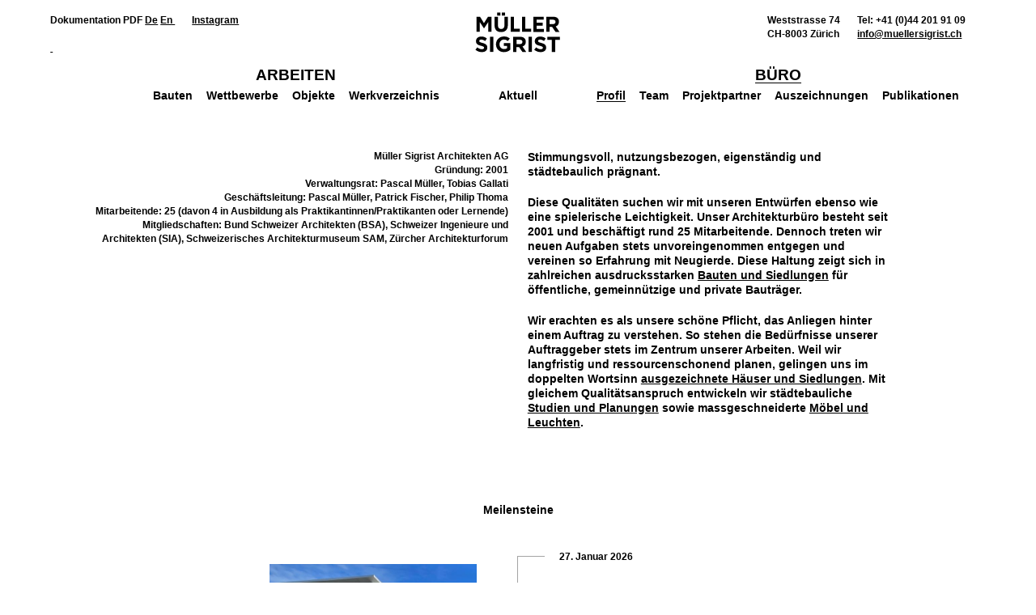

--- FILE ---
content_type: text/html; charset=utf-8
request_url: https://www.muellersigrist.ch/buero/profil/
body_size: 3767
content:
<!DOCTYPE html>
<html lang="de-DE" class="no-js">
<head>
	<base href="https://www.muellersigrist.ch/"><!--[if lte IE 6]></base><![endif]-->
	<title>Profil | Müller Sigrist Architekten</title>
	<meta name="viewport" content="user-scalable=no, width=device-width, initial-scale=1, maximum-scale=1">
	<meta http-equiv="X-UA-Compatible" content="IE=9; IE=8; IE=7; IE=edge" />
	<meta name="generator" content="SilverStripe - http://silverstripe.org" />
<meta http-equiv="Content-type" content="text/html; charset=utf-8" />

	
	
	<link rel="shortcut icon" href="themes/musi/icons/favicon.png" type="image/png" />
	<link rel="stylesheet" type="text/css" href="//cloud.typography.com/7845912/778144/css/fonts.css" />
	<script type="text/javascript" src="mysite/javascript/lib/modernizr.js"></script>
	<!--[if lt IE 9]>
	<link rel="stylesheet" type="text/css" href="themes/musi/css/iefix.css" />
	<![endif]-->
<link rel="stylesheet" type="text/css" href="/themes/musi/css/layout.css?m=1741674785" />
<link rel="stylesheet" type="text/css" href="/themes/musi/css/typography.css?m=1741674785" />
</head>
<body class="TimelinePage">
<div id="Container">
	<header class="main">
		<div class="logo">
			<object data="themes/musi/images/logo.svg" title="Müller Sigrist Architekten">
				<img src="themes/musi/images/logo.png" alt="Logo Müller Sigrist Architekten">
			</object>
			<h2><a href="/">Müller Sigrist Architekten</a></h2>
		</div>
		<nav class="main-nav">
			<ul class="main">
			
				<li class="main link first">
				<div class="nav-wrapper">
					
					<div class="nav-wrapper-inner">
					
					<a href="/arbeiten/bauten/" title="Arbeiten" class="link has-children"><span>Arbeiten</span></a>
					
						<ul class="subnav">
						
						<li class="first"><a href="/arbeiten/bauten/" title="Bauten" class="link"><span>Bauten</span></a></li>
						
						<li class=""><a href="/arbeiten/wettbewerbe/" title="Wettbewerbe" class="link"><span>Wettbewerbe</span></a></li>
						
						<li class=""><a href="/arbeiten/objekte/" title="Objekte" class="link"><span>Objekte</span></a></li>
						
						<li class="last"><a href="/arbeiten/werkverzeichnis/" title="Werkverzeichnis" class="link"><span>Werkverzeichnis</span></a></li>
						
						</ul>
					</div>
					
				</div>
				</li>
			
				<li class="main link ">
				<div class="nav-wrapper">
					
					<span class="spacer">&nbsp;</span><br/>
					
					<a href="/aktuell/" title="Aktuell " class="link"><span>Aktuell </span></a>
					
				</div>
				</li>
			
				<li class="main section last">
				<div class="nav-wrapper">
					
					<div class="nav-wrapper-inner">
					
					<a href="/buero/profil/" title="Büro" class="section has-children"><span>Büro</span></a>
					
						<ul class="subnav">
						
						<li class="first"><a href="/buero/profil/" title="Profil" class="current"><span>Profil</span></a></li>
						
						<li class=""><a href="/buero/team/" title="Team" class="link"><span>Team</span></a></li>
						
						<li class=""><a href="/buero/projektpartner/" title="Projektpartner" class="link"><span>Projektpartner</span></a></li>
						
						<li class=""><a href="/buero/auszeichnungen/" title="Auszeichnungen" class="link"><span>Auszeichnungen</span></a></li>
						
						<li class="last"><a href="/buero/publikationen/" title="Publikationen" class="link"><span>Publikationen</span></a></li>
						
						</ul>
					</div>
					
				</div>
				</li>
			
			</ul>
		</nav>
		<div class="head-right typography" id="Address" data-title="Kontakt">
			<p>Weststrasse 74<br>CH-8003 Zürich</p>
<p>Tel: +41 (0)44 201 91 09<br>info(at)muellersigrist.ch</p>
<p> </p>
		</div>
		<div class="head-left typography">
			<p>Dokumentation PDF <span class="ss-broken"><a href="/assets/Uploads/doku/MUSI-Buerodokumentation-DE-2025-k.pdf" target="_blank">De</a> <span class="ss-broken"><a href="/assets/Uploads/doku/MUSI-Buerodokumentation-EN-2025-k.pdf" target="_blank">En </a>       <a href="https://www.instagram.com/p/BvEQ3DZBUuC/">Instagram</a><a href="/assets/Uploads/doku/MUSI-Buerodokumentation-DE-2023-k.pdf" target="_blank"></a></span></span></p>
<p><a href="/assets/Uploads/doku/MUSI-Buerodokumentation-DE-2023-k.pdf" target="_blank"> </a></p>
		</div>
		<div class="hamburger" id="Hamburger"><span></span>Profil</div>
	</header>
	<div id="Content" class="grid">
	<article class="timeline-page">
	<div class="content typography">
		<p class="lead">Stimmungsvoll, nutzungsbezogen, eigenständig und städtebaulich prägnant.</p><p class="lead">Diese Qualitäten suchen wir mit unseren Entwürfen ebenso wie eine spielerische Leichtigkeit. Unser Architekturbüro besteht seit 2001 und beschäftigt rund 25 Mitarbeitende. Dennoch treten wir neuen Aufgaben stets unvoreingenommen entgegen und vereinen so Erfahrung mit Neugierde. Diese Haltung zeigt sich in zahlreichen ausdrucksstarken <a href="/arbeiten/bauten/">Bauten und Siedlungen</a> für öffentliche, gemeinnützige und private Bauträger.</p><p class="lead">Wir erachten es als unsere schöne Pflicht, das Anliegen hinter einem Auftrag zu verstehen. So stehen die Bedürfnisse unserer Auftraggeber stets im Zentrum unserer Arbeiten. Weil wir langfristig und ressourcenschonend planen, gelingen uns im doppelten Wortsinn <a href="/buero/auszeichnungen/">ausgezeichnete Häuser und Siedlungen</a>. Mit gleichem Qualitätsanspruch entwickeln wir städtebauliche <a href="/arbeiten/wettbewerbe/arealentwicklung-bahnhof-schlieren/">Studien und Planungen</a> sowie massgeschneiderte <a href="/arbeiten/objekte/">Möbel und Leuchten</a>.</p>
	</div>
	<div class="content leftside typography">
		<p>Müller Sigrist Architekten AG<br>Gründung: 2001<br>Verwaltungsrat: Pascal Müller, Tobias Gallati<br>Geschäftsleitung: Pascal Müller, Patrick Fischer, Philip Thoma<br>Mitarbeitende: 25 (davon 4 in Ausbildung als Praktikantinnen/Praktikanten oder Lernende)<br>Mitgliedschaften: Bund Schweizer Architekten (BSA), Schweizer Ingenieure und Architekten (SIA), Schweizerisches Architekturmuseum SAM, Zürcher Architekturforum</p>
	</div>
	<aside class="timeline">
		<h1>Meilensteine</h1>
		<div class="wrapper">
			<span class="vline"></span>
			<div class="timeline-entry teaser">
				<div class="typography">
				<h3 class="date">27. Januar 2026</h3>
				
				</div>
			</div>
			

<div class="timeline-entry odd with-image">
	
	<img src="/assets/Uploads/timeline/_resampled/FillWyI2MjAiLCI0NjgiXQ/Aebiareal-fertig.jpg" alt="Aebiareal fertig" />
	
	<div class="typography">
		<h3 class="date">April 2025</h3>
		<p>Die Überbauung auf dem ehemaligen <a href="/arbeiten/wettbewerbe/areal-suttergut-burgdorf/">Aebiareal</a> ist vollendet.</p>
	</div>
</div>

<div class="timeline-entry even with-image">
	
	<img src="/assets/Uploads/timeline/_resampled/FillWyI2MjAiLCI0NjgiXQ/Holliger.-IMG-5360-mod.jpg" alt="Holliger. IMG 5360 mod" />
	
	<div class="typography">
		<h3 class="date">Juli 2023</h3>
		<p>Die Bauarbeiten im <a href="/arbeiten/bauten/holliger-baufeld-o3/">Holliger</a> sind abgeschlossen und der Bau geht an die Bauherrschaft über.</p>
	</div>
</div>

<div class="timeline-entry odd with-image">
	
	<img src="/assets/Uploads/projects/W-182-Wehntalerstrasse/_resampled/FillWyI2MjAiLCI0NjgiXQ/4896-AP01-V01-grad-rgb.jpg" alt="4896 AP01 V01 grad rgb" />
	
	<div class="typography">
		<h3 class="date">2023</h3>
		<p><span>1. Preis im Wettbewerb um den Ersatzneubau mit 45 Wohnungen an der Wehntalerstrasse in Zürich.</span></p>
	</div>
</div>

<div class="timeline-entry even with-image">
	
	<img src="/assets/Uploads/team/_resampled/FillWyI2MjAiLCI0NjgiXQ/muellersigrist-01.jpg" alt="muellersigrist 01" />
	
	<div class="typography">
		<h3 class="date">Januar 2023</h3>
		<p>Philip Thoma wird Mitglied der Geschäftsleitung.</p>
	</div>
</div>

<div class="timeline-entry odd with-image">
	
	<img src="/assets/Uploads/timeline/_resampled/FillWyI2MjAiLCI0NjgiXQ/ahp0096-AIQ4-013825-J2560.jpg" alt="ahp0096 AIQ4 013825 J2560" />
	
	<div class="typography">
		<h3 class="date">Dezember 2022</h3>
		<p>Das <a href="/arbeiten/bauten/umnutzung-felix-platter-spital/">ehemalige Felix Platter-Spital</a> in Basel ist jetzt ein Wohnhaus und an die Bauherrschaft übergeben.</p>
	</div>
</div>

<div class="timeline-entry even with-image">
	
	<img src="/assets/Uploads/timeline/_resampled/FillWyI2MjAiLCI0NjgiXQ/samuel-09.jpg" alt="samuel 09" />
	
	<div class="typography">
		<h3 class="date">Februar 2022</h3>
		<p>Samuel Thoma, Partner und Mitglied der Geschäftsleitung, hat sich nach 19-jähriger Mitarbeit entschieden, das Architekturbüro zu verlassen und neue Wege zu gehen.</p>
	</div>
</div>

<div class="timeline-entry odd with-image">
	
	<img src="/assets/Uploads/timeline/_resampled/FillWyI2MjAiLCI0NjgiXQ/IMG-6919.jpg" alt="IMG 6919" />
	
	<div class="typography">
		<h3 class="date">August 2021</h3>
		<p class="x_x_MsoNormal">Unsere Monografie ist fertig!<br>Zum 20-jährigen Bestehen des Büros haben wir das Buch «Müller Sigrist Architekten – Bauten und Projekte 2001 - 2021» herausgegeben. </p>
	</div>
</div>

<div class="timeline-entry even with-image">
	
	<img src="/assets/Uploads/timeline/_resampled/FillWyI2MjAiLCI0NjgiXQ/VBZ-17.072.MS.frei-P0003600-med.jpg" alt="VBZ 17.072.MS.frei P0003600 med" />
	
	<div class="typography">
		<h3 class="date">2020</h3>
		<p>Die Erweiterung der <a href="/arbeiten/bauten/vaz/">Busgarage Hardau</a> ist abgeschlossen.</p>
	</div>
</div>


<a href="/buero/profil/more" class="loadmore" data-jstitle="Lade mehr..." data-page=""><span>Alle Einträge</span></a>

		</div>
	</aside>
</article>
	</div>
	<span class="font-dummy"></span>
	<footer>
		
		
		<nav class="footer-nav"><ul>
			
			<li class="first last"><a href="/impressum/" title="Impressum" class="link"><span>Impressum</span></a></li>
			
		</ul></nav>
		
		© 2025 Müller Sigrist Architekten AG
		
	</footer>
</div>
<script type="text/javascript" src="/mysite/generated/script.js?m=1741674785"></script><script>
  (function(i,s,o,g,r,a,m){i['GoogleAnalyticsObject']=r;i[r]=i[r]||function(){
  (i[r].q=i[r].q||[]).push(arguments)},i[r].l=1*new Date();a=s.createElement(o),
  m=s.getElementsByTagName(o)[0];a.async=1;a.src=g;m.parentNode.insertBefore(a,m)
  })(window,document,'script','//www.google-analytics.com/analytics.js','ga');

  ga('create', 'UA-5632302-1', 'auto');
  ga('send', 'pageview');
</script>
</body>
</html>

--- FILE ---
content_type: text/css; charset=utf-8
request_url: https://www.muellersigrist.ch/themes/musi/css/layout.css?m=1741674785
body_size: 4296
content:
.project-list .preview .title h2,.project-list .preview .title h3,.image-thumbs figure figcaption{line-height:1.2em}nav.main-nav a,#Slideshow .close span{font-size:1.15385em;line-height:1.878em}nav.main-nav a.has-children,nav.main-nav .spacer{font-size:1.61538em;line-height:1.34143em}.news-entry .image img,.team .team-members .team-member img,.slides figure img,.timeline .timeline-entry img{max-width:100%;height:auto;display:block}.no-touch header.main .address a:hover,.no-touch footer nav.footer-nav a:hover,.no-js .loadmore span,nav ul a.current,nav ul a.section,.no-touch nav.main-nav a:hover,.js .collapse-toggle{display:inline-block;position:relative;text-decoration:none}.no-touch header.main .address a:hover:after,.no-touch footer nav.footer-nav a:hover:after,.no-js .loadmore span:after,nav ul a.current:after,nav ul a.section:after,.no-touch nav.main-nav a:hover:after,.js .collapse-toggle:after{display:block;content:'';border:0px solid #000;border-bottom-width:1px;width:100%;position:absolute;left:0px;bottom:2px}header.main .address a,footer nav.footer-nav a,.logo h2 a,.loadmore,nav.main-nav a{text-decoration:none}header.main .address a:after,footer nav.footer-nav a:after,.logo h2 a:after,.loadmore:after,nav.main-nav a:after{display:none}/*! HiDPI v2.0.1 | MIT License | git.io/hidpi */article,aside,details,figcaption,figure,footer,header,hgroup,main,nav,section,summary{display:block}audio,canvas,video{display:inline-block;*display:inline;*zoom:1}audio:not([controls]){display:none;height:0}[hidden],template{display:none}html{font-family:sans-serif;font-size:81.25%;-ms-text-size-adjust:100%;-webkit-text-size-adjust:100%}button,input,select,textarea{font-family:sans-serif}body{margin:0}a{background:transparent}a:focus{outline:thin dotted}a:active,a:hover{outline:0}p,pre{margin:0.72231em 0}blockquote{margin:0.72231em 40px}h1{font-size:2em;line-height:1.44462em;margin-top:0.36115em;margin-bottom:0.36115em}h2{font-size:1.5em;line-height:1.44462em;margin-top:0.48154em;margin-bottom:0.48154em}h3{font-size:1.17em;line-height:1.85207em;margin-top:0.61736em;margin-bottom:0.61736em}h4{font-size:1em;line-height:1.44462em;margin-top:0.72231em;margin-bottom:0.72231em}h5{font-size:0.83em;line-height:1.7405em;margin-top:0.87025em;margin-bottom:0.87025em}h6{font-size:0.67em;line-height:2.15614em;margin-top:1.07807em;margin-bottom:1.07807em}abbr[title]{border-bottom:1px dotted}b,strong{font-weight:bold}dfn{font-style:italic}hr{-moz-box-sizing:content-box;-webkit-box-sizing:content-box;box-sizing:content-box;height:0}mark{background:#ff0;color:#000}code,kbd,pre,samp{font-family:monospace, serif;_font-family:'courier new', monospace;font-size:1em}pre{white-space:pre;white-space:pre-wrap;word-wrap:break-word}q{quotes:"\201C" "\201D" "\2018" "\2019"}small{font-size:80%}sub,sup{font-size:75%;line-height:0;position:relative;vertical-align:baseline}sup{top:-0.5em}sub{bottom:-0.25em}dl,menu,ol,ul{margin:0.72231em 0}dd{margin:0 0 0 40px}menu,ol,ul{padding:0 0 0 40px}nav ul,nav ol{list-style:none;list-style-image:none}img{border:0;-ms-interpolation-mode:bicubic}svg:not(:root){overflow:hidden}figure{margin:0}form{margin:0}fieldset{margin:0 2px;border-color:#c0c0c0;border-top-width:0.07692em;border-top-style:solid;padding-top:0.17588em;border-bottom-width:0.07692em;border-bottom-style:solid;padding-bottom:0.39258em;border-left-width:0.07692em;border-left-style:solid;padding-left:0.37452em;border-right-width:0.07692em;border-right-style:solid;padding-right:0.37452em}legend{border:0;padding:0;*margin-left:-7px}button,input,select,textarea{font-family:inherit;font-size:100%;margin:0;vertical-align:baseline;*vertical-align:middle}button,input{line-height:normal}button,select{text-transform:none}button,html input[type="button"],input[type="reset"],input[type="submit"]{-webkit-appearance:button;cursor:pointer;*overflow:visible}button[disabled],html input[disabled]{cursor:default}input[type="checkbox"],input[type="radio"]{-moz-box-sizing:border-box;-webkit-box-sizing:border-box;box-sizing:border-box;padding:0;*height:13px;*width:13px}input[type="search"]{-webkit-appearance:textfield;-moz-box-sizing:content-box;-webkit-box-sizing:content-box;box-sizing:content-box}input[type="search"]::-webkit-search-cancel-button,input[type="search"]::-webkit-search-decoration{-webkit-appearance:none}button::-moz-focus-inner,input::-moz-focus-inner{border:0;padding:0}textarea{overflow:auto;vertical-align:top}table{border-collapse:collapse;border-spacing:0}body,html{width:100%;height:100%;margin:0;padding:0}#Container{margin:0px auto;padding:0 2.94118%;position:relative;height:auto;min-height:100%;overflow:hidden;*zoom:1}@media (max-width: 1160px){#Container{padding:0 1.69492%}}@media (max-width: 700px){#Container{padding:0}}.grid{max-width:100%;margin-left:auto;margin-right:auto;padding:0 2.04082% 4.33385em 2.04082%;margin-top:15.38462em}.grid:after{content:" ";display:block;clear:both}@media (max-width: 700px){.grid{margin-top:90px;padding:0 6px 4.33385em 6px}}header.main{position:fixed;left:2.94118%;right:2.94118%;text-align:center;height:15.38462em;top:0px;background:#fff;z-index:9990}header.main .head-right,header.main .head-left{position:absolute;top:1.38462em;text-align:left;display:inline-block}header.main .head-right{right:2.04082%}header.main .head-right p{display:inline-block;margin-left:1.53846em}header.main .head-left{left:2.04082%}.HomePage header.main{background:transparent}header.main .footerLinks{display:none}@media (max-width: 1160px){header.main{left:1.69492%;right:1.69492%}}@media (max-width: 700px){header.main{height:90px;left:0px;right:0px}header.main .main-nav{position:fixed;background:#fff;width:90%;left:-90%;top:0px;bottom:0px;z-index:9995;text-align:left;-moz-transition:left 0.2s cubic-bezier(0.455, 0.03, 0.515, 0.955);-o-transition:left 0.2s cubic-bezier(0.455, 0.03, 0.515, 0.955);-webkit-transition:left 0.2s cubic-bezier(0.455, 0.03, 0.515, 0.955);transition:left 0.2s cubic-bezier(0.455, 0.03, 0.515, 0.955)}header.main .main-nav.open{left:0%}header.main .footerLinks{display:block;position:absolute;bottom:0px;left:12px}header.main .footerLinks a{display:block;margin:0 0 6px 0}header.main .head-left{display:none}header.main .head-right{position:fixed;background:#fff;width:90%;right:-90%;top:0px;bottom:0px;-moz-transition:right 0.2s cubic-bezier(0.455, 0.03, 0.515, 0.955);-o-transition:right 0.2s cubic-bezier(0.455, 0.03, 0.515, 0.955);-webkit-transition:right 0.2s cubic-bezier(0.455, 0.03, 0.515, 0.955);transition:right 0.2s cubic-bezier(0.455, 0.03, 0.515, 0.955);z-index:9995}header.main .head-right.open{right:0%}header.main .head-right p{display:block;margin:12px 0 6px 12px}}footer{position:absolute;text-align:center;bottom:0.72231em;width:100%;left:0px;right:0px}@media (max-width: 700px){.HomePage footer{display:none}}.logo{width:8.76923em;height:4.15385em;position:relative;display:inline-block;margin-top:1.23077em}.logo h2 a{display:block;position:absolute;top:0px;left:0px;right:0px;bottom:0px;text-indent:-9999em}.logo object{top:0px;left:0px;width:100%;height:100%}@media (max-width: 700px){.logo{width:70px;height:33px}}.content{width:38.77551%;float:right;margin-right:0;margin-right:10.20408%}.content.static{margin-top:0px !important}.content header{margin-bottom:2.88923em}.content .column{width:100%;float:left;margin-left:0;margin-right:0}.content .column.narrow{width:47.36842%;float:left;margin-right:5.26316%}.content .column.narrow:nth-child(2n+0){width:47.36842%;float:right;margin-right:0}@media (max-width: 1020px){.content .column.narrow:nth-child(2n+0){width:100%;float:left;margin-right:2.04082%}}@media (max-width: 1020px){.content .column.narrow{width:100%;float:left;margin-left:0;margin-right:0}}.content.offset{margin-left:10.20408%;margin-right:0%}.content.leftside{width:48.97959%;float:left;margin-right:2.04082%;margin-left:0%;margin-right:0%;text-align:right}@media (max-width: 700px){.content{width:100%;float:left;margin-left:0;margin-right:0;margin-right:0%}.content.offset{margin-left:0%;margin-right:0%}.content.leftside{width:100%;float:left;margin-left:0;margin-right:0;margin-left:0%;margin-right:0%;text-align:left}}@media (max-width: 700px){.fixed{position:static !important}}.images{width:51.02041%;float:left;margin-right:2%;margin-left:-2.04082%}.images .slideshow{width:100%}@media (max-width: 700px){.images{width:100%;float:left;margin-left:0;margin-right:0;margin-left:0}}.loadmore{display:block;text-align:center;width:100%;float:left;margin-left:0;margin-right:0;margin-bottom:2.04082%}#Hamburger{display:none;position:absolute;bottom:16px;text-align:center;line-height:11px;left:6px;right:6px}#Hamburger span{display:block;position:absolute;left:0%;width:19px;height:11px;background:url(../images/hamburger.png) no-repeat left top;-moz-transition:left 0.2s cubic-bezier(0.455, 0.03, 0.515, 0.955);-o-transition:left 0.2s cubic-bezier(0.455, 0.03, 0.515, 0.955);-webkit-transition:left 0.2s cubic-bezier(0.455, 0.03, 0.515, 0.955);transition:left 0.2s cubic-bezier(0.455, 0.03, 0.515, 0.955);-moz-background-size:contain;-o-background-size:contain;-webkit-background-size:contain;background-size:contain}#Hamburger.open span{left:92%}#Hamburger.open .addressToggle{display:none}#Hamburger .addressToggle{position:absolute;right:0px;top:0px}@media (max-width: 700px){#Hamburger{display:block}}nav ul{list-style-type:none;margin:0;padding:0}nav ul a{white-space:nowrap}nav.main-nav{margin-top:0.76923em;max-width:100%;margin-left:auto;margin-right:auto;text-align:center}nav.main-nav:after{content:" ";display:block;clear:both}nav.main-nav a{line-height:1.5em}nav.main-nav a.has-children,nav.main-nav .spacer{display:inline-block;text-transform:uppercase;text-align:center;margin-bottom:0.15385em}nav.main-nav li.main{width:6.25%;float:left;margin-right:1.5625%}nav.main-nav li.main .nav-wrapper{display:inline-block;text-align:center;white-space:nowrap}nav.main-nav li.main .nav-wrapper-inner{text-align:center;display:inline-block}nav.main-nav li.main.first .nav-wrapper,nav.main-nav li.main.last .nav-wrapper{min-width:502px}@media (max-width: 1280px){nav.main-nav li.main.first .nav-wrapper,nav.main-nav li.main.last .nav-wrapper{min-width:464px}}@media (max-width: 1160px){nav.main-nav li.main.first .nav-wrapper,nav.main-nav li.main.last .nav-wrapper{min-width:431px}}@media (max-width: 1020px){nav.main-nav li.main.first .nav-wrapper,nav.main-nav li.main.last .nav-wrapper{min-width:300px}}@media (max-width: 700px){nav.main-nav li.main.first .nav-wrapper,nav.main-nav li.main.last .nav-wrapper{min-width:0}}nav.main-nav li.main.first{width:45.3125%;float:left;margin-right:1.5625%}nav.main-nav li.main.first .nav-wrapper{margin-top:0;text-align:right}nav.main-nav li.main.last{width:45.3125%;float:right;margin-right:0}nav.main-nav li.main.last .nav-wrapper{margin-top:0;text-align:left}nav.main-nav ul.subnav li{display:inline-block;margin-right:1.15385em}nav.main-nav ul.subnav li.last{margin-right:0px}@media (max-width: 1020px){nav.main-nav li.main.first .nav-wrapper,nav.main-nav li.main.last .nav-wrapper{white-space:normal;width:300px !important}nav.main-nav ul.subnav li{margin:0 0.53846em}nav.main-nav ul.subnav li.last{margin-right:0.53846em}}@media (max-width: 700px){nav.main-nav a{line-height:1.5em}nav.main-nav .spacer{display:none}nav.main-nav .spacer+br{display:none}nav.main-nav a.has-children{text-align:left}nav.main-nav li.main.first .nav-wrapper,nav.main-nav li.main.last .nav-wrapper{width:auto !important}nav.main-nav li.main{width:100%;float:left;margin-left:0;margin-right:0;text-align:left;margin:1.44462em 0 0 12px}nav.main-nav li.main .nav-wrapper-inner{text-align:left;display:block}nav.main-nav li.main.first{width:100%;float:left;margin-left:0;margin-right:0;margin:0 0 0 12px}nav.main-nav li.main.last{width:100%;float:left;margin-left:0;margin-right:0;margin:1.44462em 0 0 12px}nav.main-nav ul.subnav li{display:block;margin:0;text-align:left}nav.main-nav .nav-wrapper{display:block;text-align:left;white-space:normal;width:auto !important}}.project-list .preview{width:38.77551%;float:left;margin-right:2.04082%;position:relative;margin-bottom:2.04082%;height:0px;padding-bottom:28.84898%}.js .project-list .preview{cursor:pointer}.project-list .preview.left{margin-left:10.20408%}.project-list .preview img{position:absolute;display:block;top:0px;left:0px;width:100%;height:100%}.project-list .preview .title{position:absolute;left:-31.57895%;width:26.31579%;text-align:right}.project-list .preview .title h2,.project-list .preview .title h3{margin:0}.project-list .preview.right .title{left:auto;right:-31.57895%;text-align:left}.project-list .preview .info{position:absolute;background:#fff;top:0px;left:0px;bottom:0px;right:0px}.js .project-list .preview .info{display:none;z-index:10}@media (max-width: 700px){.project-list .preview{width:100%;float:left;margin-left:0;margin-right:0;padding-bottom:74.4%;margin:2.88923em 0 2.16692em 0}.project-list .preview.left{margin-left:0%}.project-list .preview .title{top:-1.66131em;right:auto;left:auto;width:100%;text-align:left}.project-list .preview .title.subtitle{top:-2.88923em}.project-list .preview.right .title{right:auto}}.image-thumbs{width:38.77551%;float:left;margin-right:2.04082%;margin-left:10.20408%}@media (max-width: 700px){.image-thumbs{width:100%;float:left;margin-left:0;margin-right:0;margin-left:0%}}.image-thumbs figure{width:47.36842%;float:left;margin-right:5.26316%;clear:both;position:relative;margin-bottom:4.16667%;min-height:10.11231em}.image-thumbs figure.even{width:47.36842%;float:right;margin-right:0;clear:none}.js .image-thumbs figure{cursor:pointer}.image-thumbs figure img{width:100%;height:auto;display:block}.image-thumbs figure figcaption{position:absolute;text-align:right;top:0px;width:55.55556%;margin-left:-66.66667%}.image-thumbs figure.right figcaption{margin-left:-177.77778%;top:5em}@media (max-width: 700px){.image-thumbs figure{width:100%;float:left;margin-left:0;margin-right:0;margin:1.44462em 0 2.16692em 0}.image-thumbs figure:nth-child(2n+1),.image-thumbs figure:nth-child(2n+2){width:100%;float:left;margin-left:0;margin-right:0}.image-thumbs figure figcaption,.image-thumbs figure.right figcaption{text-align:left;width:100%;margin-left:0;top:-1.44462em}}.news-entry{margin-left:10.20408%;width:69.38776%;float:left;margin-right:2.04082%;overflow:hidden;*zoom:1;padding:2.04082% 0;margin-bottom:2.04082%}.news-entry:first-child{padding-top:0}.news-entry.with-image{padding:0}.news-entry.no-image+.no-image{padding-top:0}.news-entry .image{width:55.88235%;float:left;margin-right:2.94118%;text-align:right}.news-entry .image.portrait{width:41.17647%;float:left;margin-right:2.94118%;margin-left:14.70588%}.news-entry .content{width:41.17647%;float:right;margin-right:0;margin-right:0%}.news-entry p:last-child{margin-bottom:0}@media (max-width: 1020px){.news-entry{width:89.79592%;float:left;margin-right:2.04082%}.news-entry .image{width:43.18182%;float:left;margin-right:2.27273%;margin-left:0%}.news-entry .image.portrait{width:31.81818%;float:left;margin-right:2.27273%;margin-left:11.36364%}.news-entry .content{width:54.54545%;float:right;margin-right:0;margin-right:0%}}@media (max-width: 700px){.news-entry{margin-left:0%;width:100%;float:left;margin-left:0;margin-right:0;margin-bottom:3.61154em}.news-entry .image,.news-entry .image.portrait{width:100%;float:left;margin-left:0;margin-right:0;margin-left:0%;margin-top:4px}.news-entry .content{width:100%;float:left;margin-left:0;margin-right:0;margin-right:0%}}.team .team-members{position:relative;margin-bottom:4.33385em;width:100%;float:left;margin-left:0;margin-right:0}.team .team-members .team-member{width:47.36842%;float:left;margin-right:5.26316%}.team .team-members .team-member.even{width:47.36842%;float:right;margin-right:0}.team .team-members .caption{width:26.31579%;position:absolute;right:-31.57895%}@media (max-width: 1020px){.team .content{width:48.97959%;float:right;margin-right:0}.team .team-members .team-member{width:47.91667%;float:left;margin-right:4.16667%}.team .team-members .team-member.even{width:47.91667%;float:right;margin-right:0}.team .team-members .caption{font-size:1.15385em;line-height:1.878em;width:auto;position:relative;right:auto}}@media (max-width: 700px){.team .content{width:100%;float:left;margin-left:0;margin-right:0}.team .team-members .team-member,.team .team-members .team-member.even{width:100%;float:left;margin-left:0;margin-right:0;margin-bottom:1.44462em}.team .team-members .team-member img,.team .team-members .team-member.even img{width:45%}}.js .collapse-toggle{cursor:pointer}.slideshow{position:relative;background:#fff}.slideshow .slide{background-color:#fff;width:100%;height:100%;background-repeat:no-repeat;background-position:0px 0px;-moz-background-size:101% auto;-o-background-size:101% auto;-webkit-background-size:101% auto;background-size:101% auto}.slideshow .slide img{display:none}.slideshow .spacer{position:relative;width:100%;height:0px}.slideshow.home{z-index:0;position:fixed;left:0px;right:0px;top:0px;bottom:0px}.slideshow.home .slide{-moz-background-size:cover;-o-background-size:cover;-webkit-background-size:cover;background-size:cover}@media (max-width: 700px){.slideshow.home{top:90px;left:6px;right:6px;bottom:6px}}.slides{position:relative;background:#fff}.slides figure{position:relative;width:100%;height:100%;background-color:#fff}.slides figure figcaption{position:absolute;width:100%;left:100%;top:0px;padding-left:4%}@media (max-width: 700px){.slides figure figcaption{position:static;padding:4px 0 0 0}}.slides-page .content{margin-top:7.22308em}@media (max-width: 1020px){.slides-page .content .column{margin-top:0}}@media (max-width: 700px){.slides-page .content{margin-top:0}}.js .slides-page figure{display:none}.js .slides-page figure:first-child{display:block}.timeline{width:100%;float:left;margin-left:0;margin-right:0;clear:both;margin-top:5.77846em;margin-bottom:2.04082%;text-align:center}.timeline .wrapper{position:relative;width:53.06122%;margin:auto;overflow:hidden;*zoom:1}.timeline h1{margin-bottom:2.88923em}.timeline .vline{display:block;position:absolute;left:-1px;width:50%;top:0.6em;bottom:2.16692em;border:0px solid #A4A4A4;border-right-width:1px;float:left}.timeline .timeline-entry{width:41.66667%;float:left;margin-right:4%;position:relative;margin:0 0 0 0;padding-right:8.33333%;text-align:right}.timeline .timeline-entry .typography{position:relative}.timeline .timeline-entry .typography:after{content:"";display:block;position:absolute;border:0px solid #A4A4A4;border-top-width:1px;top:0.6em;width:13%;right:-20.0%}.timeline .timeline-entry.even,.timeline .timeline-entry.teaser{width:41.66667%;float:right;margin-right:0;float:left;padding-left:8.33333%;padding-right:0;clear:right;text-align:left;margin:0 0 0 50%}.timeline .timeline-entry.even .typography:after,.timeline .timeline-entry.teaser .typography:after{right:auto;left:-20.0%}.timeline .timeline-entry.even:last-child,.timeline .timeline-entry.teaser:last-child{margin-bottom:2.88923em}.timeline .timeline-entry.with-image+.with-image{margin-top:-15%}.timeline .timeline-entry img{margin-bottom:0.72231em}.timeline .timeline-entry p:last-child{margin-bottom:0}@media (max-width: 700px){.timeline{width:100%;float:left;margin-left:0;margin-right:0}.timeline .wrapper{width:100%;float:left;margin-left:0;margin-right:0}.timeline .vline{left:0px;width:0px;margin-top:2.16692em}.timeline h1{text-align:left;margin-bottom:0}.timeline .timeline-entry,.timeline .timeline-entry.even,.timeline .timeline-entry.teaser,.timeline .timeline-entry.with-image{width:89.79592%;float:right;margin-right:0;position:relative;margin:2.16692em 0 0 0;padding:0;clear:both;float:right;text-align:left}.timeline .timeline-entry .typography:after,.timeline .timeline-entry.even .typography:after,.timeline .timeline-entry.teaser .typography:after,.timeline .timeline-entry.with-image .typography:after{width:8%;left:-11.5%;right:auto}.timeline .timeline-entry img,.timeline .timeline-entry.even img,.timeline .timeline-entry.teaser img,.timeline .timeline-entry.with-image img{margin:0 0 4px 0}.timeline .timeline-entry.with-image+.with-image,.timeline .timeline-entry.even.with-image+.with-image,.timeline .timeline-entry.teaser.with-image+.with-image,.timeline .timeline-entry.with-image.with-image+.with-image{margin-top:2.16692em}}#Slideshow{position:fixed;left:0px;top:0px;right:0px;bottom:0px;z-index:9999;background:#fff}#Slideshow .wrapper{position:absolute;top:4.33385em;bottom:0px;left:0px;right:0px}@media (max-width: 700px){#Slideshow .wrapper{top:2.16692em}}#Slideshow .zoom-wrapper{position:absolute;top:0px;left:0px;right:0px;bottom:0px;overflow:hidden}#Slideshow .slide{width:100%;height:100%;background-color:#fff;background-repeat:no-repeat;background-position:center top;-moz-background-size:contain;-o-background-size:contain;-webkit-background-size:contain;background-size:contain}#Slideshow .slide.fit{-moz-background-size:cover;-o-background-size:cover;-webkit-background-size:cover;background-size:cover}#Slideshow .slide.is-plan{background-position:center center}#Slideshow .slide.dont-crop{-moz-background-size:contain;-o-background-size:contain;-webkit-background-size:contain;background-size:contain}#Slideshow .slide img{display:none}#Slideshow .slide figcaption{position:absolute;margin:-4.33385em 0 0 4.98199%;padding-top:2.16692em}#Slideshow .slide figcaption p{display:inline}@media (max-width: 700px){#Slideshow .slide figcaption{margin:-2.16692em 0 0 6px;line-height:2.16692em;padding-top:0}}#Slideshow .button{cursor:pointer}#Slideshow .pager{position:absolute;width:100%;text-align:center;top:2.16692em}#Slideshow .pager span{display:inline-block}@media (max-width: 700px){#Slideshow .pager{display:none}}#Slideshow .pager-next,#Slideshow .pager-prev{font-family:"Arrows";width:2em;position:relative;line-height:1.25em;padding:0 1em;vertical-align:top;-webkit-font-smoothing:antialiased}#Slideshow .pager-next span:after,#Slideshow .pager-next span:before,#Slideshow .pager-prev span:after,#Slideshow .pager-prev span:before{font-size:1.5em;visibility:visible;vertical-align:top}#Slideshow .pager-next span:after{content:"I"}#Slideshow .pager-prev span:before{content:"J"}#Slideshow .close{position:absolute;top:4.33385em;right:-1px;width:5.05615em;height:5.05615em;z-index:9999}#Slideshow .close:before{content:'';display:block;position:absolute;width:0px;height:0px;border-top:5.05615em solid #fff;border-left:5.05615em solid transparent;z-index:0}#Slideshow .close span{display:block;position:absolute;z-index:1;top:0.3em;right:1em}@media (max-width: 700px){#Slideshow .close{top:2.16692em;width:3.79212em;height:3.79212em}#Slideshow .close span{right:0.7em;top:0em}}.font-dummy{font-family:"Arrows"}form{margin-bottom:15px}form fieldset{border:0;margin:0;padding:0}form input.text,form textarea{border:0px solid #fff;padding:6px 6px;width:95%;max-width:300px;background:#dadadc;font-family:inherit;color:#000;font-size:inherit}form input.action{font-family:inherit;font-size:inherit;padding:6px}form input.text:focus,form textarea:focus{background:#eee}form label{min-width:60px}form .field{margin-bottom:8px}form .required{color:#900;display:block}


--- FILE ---
content_type: text/css; charset=utf-8
request_url: https://www.muellersigrist.ch/themes/musi/css/typography.css?m=1741674785
body_size: 195
content:
h1,h2,.lead{font-size:1.15385em;line-height:1.878em}@font-face{font-family:'Arrows';src:url("../fonts/arrows.eot");src:url("../fonts/arrows.eot?#iefix") format("embedded-opentype"),url("../fonts/arrows.woff") format("woff"),url("../fonts/arrows.ttf") format("truetype"),url("../fonts/arrows.svg#arrowsregular") format("svg");font-weight:normal;font-style:normal}html{font-size:13px;line-height:9px}body{font-family:"Gotham A","Gotham B",Arial,sans-serif,sans;font-weight:bold;line-height:1.44462em}@media (max-width: 1280px){body{font-size:0.92308em;line-height:1.565em;line-height:1.44462em}}@media (max-width: 1160px){body{font-size:0.84615em;line-height:1.70727em;line-height:1.44462em}}a{color:#000;text-decoration:underline}p,ul{margin-top:0em;padding-top:0em;padding-bottom:0em;margin-bottom:1.44462em}h1,h2{margin-top:2.88923em;padding-top:0em;padding-bottom:0em;margin-bottom:1.08346em;line-height:1.44462em}h1:first-child,h2:first-child{margin-top:0px}img+h1{margin-top:0.72231em;padding-top:0em;padding-bottom:0em;margin-bottom:0.72231em}h2{margin-top:1.44462em;padding-top:0em;padding-bottom:0em;margin-bottom:0em;line-height:1.44462em}h3{font-size:1em;line-height:1.44462em;margin-top:0em;padding-top:0em;padding-bottom:0em;margin-bottom:0em}h3+h1{margin-top:0em;padding-top:0em;padding-bottom:0em;margin-bottom:1.44462em;line-height:1em}h4{font-size:1em;line-height:1.44462em;margin-top:0em;padding-top:0em;padding-bottom:0em;margin-bottom:1.44462em}ul{padding:0 0 0 1.1em}.typography ul{list-style-type:none}.typography ul li:before{content:"–";position:absolute;margin-left:-1.1em}ul.listing{padding:0;list-style-type:none}ul.listing li:before{display:none}.lead{line-height:1.3em}.nowrap{white-space:nowrap}.typography .listing{list-style-type:none}.typography .lead{font-weight:bold}.typography .nowrap{white-space:nowrap}::selection{background:rgba(0,0,0,0.2)}::-moz-selection{background:rgba(0,0,0,0.2)}


--- FILE ---
content_type: text/plain
request_url: https://www.google-analytics.com/j/collect?v=1&_v=j102&a=1922211110&t=pageview&_s=1&dl=https%3A%2F%2Fwww.muellersigrist.ch%2Fbuero%2Fprofil%2F&ul=en-us%40posix&dt=Profil%20%7C%20M%C3%BCller%20Sigrist%20Architekten&sr=1280x720&vp=1280x720&_u=IEBAAEABAAAAACAAI~&jid=924437110&gjid=2111352944&cid=393647300.1769528639&tid=UA-5632302-1&_gid=1991077737.1769528639&_r=1&_slc=1&z=868797030
body_size: -452
content:
2,cG-2M359WJR2Y

--- FILE ---
content_type: image/svg+xml
request_url: https://www.muellersigrist.ch/themes/musi/images/logo.svg
body_size: 647
content:
<?xml version="1.0" encoding="utf-8"?>
<!-- Generator: Adobe Illustrator 18.0.0, SVG Export Plug-In . SVG Version: 6.00 Build 0)  -->
<!DOCTYPE svg PUBLIC "-//W3C//DTD SVG 1.1//EN" "http://www.w3.org/Graphics/SVG/1.1/DTD/svg11.dtd">
<svg version="1.1" id="Layer_1" xmlns="http://www.w3.org/2000/svg" xmlns:xlink="http://www.w3.org/1999/xlink" x="0px" y="0px"
	 viewBox="0 0 114 54" enable-background="new 0 0 114 54" xml:space="preserve">
<g>
	<path d="M17.7,26.3V13l-5.7,8.7h-0.1l-5.7-8.6v13.2H1.8V6h4.8l5.3,8.6L17.3,6h4.8v20.3H17.7z"/>
	<path d="M34.9,26.6c-5.5,0-8.8-3-8.8-9V6h4.5v11.5c0,3.3,1.7,5,4.4,5c2.7,0,4.4-1.7,4.4-4.9V6h4.5v11.5
		C43.8,23.6,40.3,26.6,34.9,26.6z M29.7,4.4V0.5h4.2v3.9H29.7z M35.9,4.4V0.5h4.2v3.9H35.9z"/>
	<path d="M47.7,26.3V6h4.5v16.2H60v4.1H47.7z"/>
	<path d="M62.9,26.3V6h4.5v16.2h7.8v4.1H62.9z"/>
	<path d="M78.1,26.3V6H92v4h-9.4v4.1h8.1v4h-8.1v4.3h9.6v4H78.1z"/>
	<path d="M107.8,26.3l-4.4-6.5H100v6.5h-4.5V6h9.3c4.8,0,7.7,2.5,7.7,6.7v0.1c0,3.3-1.8,5.3-4.3,6.3l5,7.3H107.8z M107.9,12.9
		c0-1.9-1.3-2.9-3.5-2.9H100v5.8h4.5C106.7,15.9,107.9,14.7,107.9,12.9L107.9,12.9z"/>
	<path d="M9,53.5c-3.1,0-6.2-1.1-8.6-3.2L3,47.1c1.8,1.5,3.7,2.5,6.1,2.5c1.8,0,2.9-0.7,2.9-1.9v-0.1c0-1.1-0.7-1.7-4.1-2.6
		c-4.1-1-6.7-2.2-6.7-6.2v-0.1c0-3.7,3-6.1,7.1-6.1c3,0,5.5,0.9,7.5,2.6l-2.3,3.4c-1.8-1.2-3.6-2-5.3-2c-1.7,0-2.6,0.8-2.6,1.8v0.1
		c0,1.3,0.9,1.8,4.4,2.7c4.1,1.1,6.4,2.6,6.4,6.1v0.1C16.5,51.2,13.4,53.5,9,53.5z"/>
	<path d="M20,53.2V32.9h4.5v20.3H20z"/>
	<path d="M38.7,53.5c-6.3,0-10.7-4.4-10.7-10.4V43c0-5.8,4.5-10.5,10.6-10.5c3.7,0,5.9,1,8,2.8l-2.8,3.4c-1.6-1.3-3-2.1-5.3-2.1
		c-3.2,0-5.8,2.9-5.8,6.3V43c0,3.7,2.6,6.4,6.1,6.4c1.6,0,3.1-0.4,4.2-1.2v-2.9h-4.5v-3.9h8.8v8.8C45.3,52.1,42.4,53.5,38.7,53.5z"
		/>
	<path d="M63.4,53.2l-4.4-6.5h-3.5v6.5h-4.5V32.9h9.3c4.8,0,7.7,2.5,7.7,6.7v0.1c0,3.3-1.8,5.3-4.4,6.3l5,7.3H63.4z M63.5,39.8
		c0-1.9-1.3-2.9-3.5-2.9h-4.4v5.8h4.5C62.3,42.7,63.5,41.6,63.5,39.8L63.5,39.8z"/>
	<path d="M71.7,53.2V32.9h4.5v20.3H71.7z"/>
	<path d="M87.9,53.5c-3.1,0-6.2-1.1-8.6-3.2l2.6-3.2c1.8,1.5,3.7,2.5,6.1,2.5c1.8,0,2.9-0.7,2.9-1.9v-0.1c0-1.1-0.7-1.7-4.1-2.6
		c-4.1-1-6.7-2.2-6.7-6.2v-0.1c0-3.7,3-6.1,7.1-6.1c3,0,5.5,0.9,7.5,2.6l-2.3,3.4c-1.8-1.2-3.6-2-5.3-2c-1.7,0-2.6,0.8-2.6,1.8v0.1
		c0,1.3,0.9,1.8,4.4,2.7c4.1,1.1,6.4,2.6,6.4,6.1v0.1C95.4,51.2,92.3,53.5,87.9,53.5z"/>
	<path d="M107.4,37v16.2H103V37h-6.2v-4.1h16.8V37H107.4z"/>
</g>
</svg>
